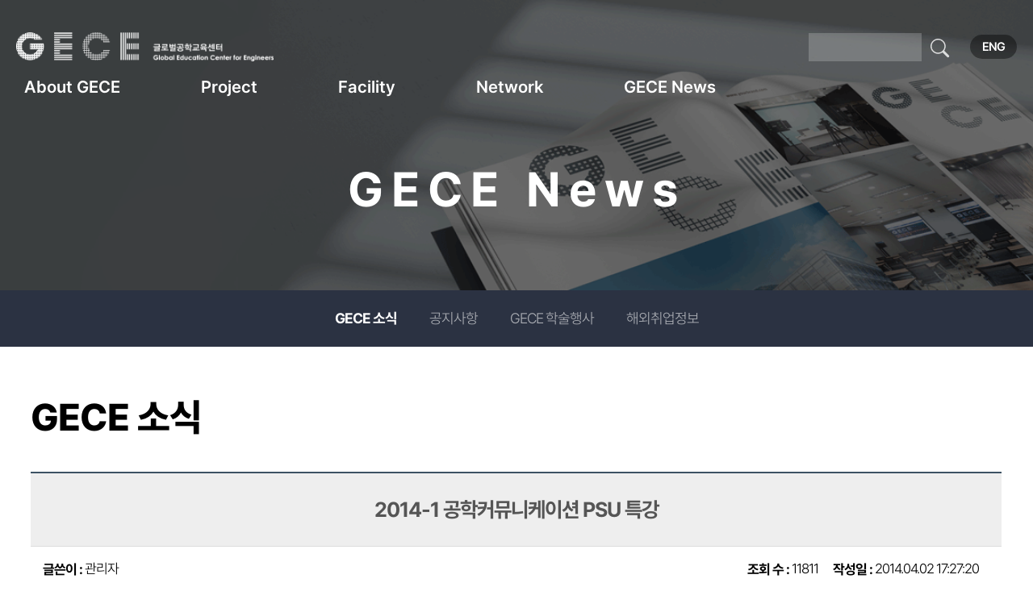

--- FILE ---
content_type: text/html; charset=UTF-8
request_url: http://gece.snu.ac.kr/gecexe/index.php?mid=gece_news&page=5&sort_index=regdate&order_type=desc&document_srl=1980
body_size: 8358
content:
<html lang="ko" class="ko">
<html lang="ko">
<head>
<!-- META  -->
	<meta charset="UTF-8"/>		<meta name="viewport" content="width=device-width, initial-scale=1.0, maximum-scale=1.0, minimum-scale=1.0, user-scalable=no, target-densitydpi=medium-dpi"/>
	<meta http-equiv="X-UA-Compatible" content="IE=edge" />
	<meta name="Generator" content="XpressEngine" />
<!-- TITLE -->
	<title>GECE 소식 - 2014-1 공학커뮤니케이션 PSU 특강</title>
<!-- CSS -->
	<link rel="stylesheet" href="/gecexe/common/js/plugins/ui/jquery-ui.css?20230706202342" media="all" />
	<link rel="stylesheet" href="/gecexe/common/css/xe.min.css?20241108111011" media="all" />
	<link rel="stylesheet" href="/gecexe/layouts/gece_homepage/css/main.css?20230706201228" media="all" />
	<link rel="stylesheet" href="/gecexe/layouts/gece_homepage/css/default.css?20241111180822" media="all" />
	<link rel="stylesheet" href="/gecexe/layouts/gece_homepage/css/new_layout.css?20251231160546" media="all" />
	<link rel="stylesheet" href="/gecexe/layouts/gece_homepage/css/sub.css?20230706201228" media="all" />
	<link rel="stylesheet" href="/gecexe/layouts/gece_homepage/css/menu.css?20230706201228" media="all" />
	<link rel="stylesheet" href="/gecexe/layouts/gece_homepage/css/aos.css?20230706201227" media="all" />
	<link rel="stylesheet" href="/gecexe/modules/board/skins/xe_official_gece/css/board.css?20230706205343" media="all" />
	<link rel="stylesheet" href="/gecexe/modules/board/skins/xe_official_gece/css/gece.css?20230706205343" media="all" />
	<link rel="stylesheet" href="/gecexe/modules/editor/styles/default/style.css?20230706202451" media="all" />
	<link rel="stylesheet" href="/gecexe/files/faceOff/894/046/layout.css?20230706202356" media="all" />
<!-- JS -->
	<script src="/gecexe/common/js/jquery.min.js?20230706095527"></script>
	<script src="/gecexe/common/js/x.min.js?20230706095527"></script>
	<script src="/gecexe/common/js/xe.js?20241111180802"></script>
	<script src="/gecexe/modules/board/tpl/js/board.js?20230706202444"></script>
	<script src="/gecexe/layouts/gece_homepage/js/script.js?20230706201251"></script>
	<script src="/gecexe/layouts/gece_homepage/js/aos.js?20230706201251"></script>
	<script src="/gecexe/layouts/gece_homepage/js/menu.js?20230706201251"></script>
	<script src="/gecexe/layouts/gece_homepage/js/jquery.word-break-keep-all.js?20230706201251"></script>
	<script src="/gecexe/layouts/gece_homepage/js/link.js?20231006200010"></script>
	<!--[if lt IE 9]><script src="/gecexe/common/js/html5.js"></script><![endif]--><!-- RSS -->
		<!-- ICON -->
	<link rel="shortcut icon" href="files/attach/xeicon/favicon.ico" />	<link rel="apple-touch-icon" href="./modules/admin/tpl/img/mobiconSample.png" />

<style type="text/css"> .xe_content { font-size:12px; }</style>
<style>
/*
.bdAttachFiles {position:relative;padding:20px 0 10px 0; border-top:1px solid #ddd;border-bottom:1px solid #ddd;text-align:left}
.bdAttachFiles .fileTit { position:absolute; border:1px solid red; display:block; display:inline-block;box-sizing:border-box; left:31px;top:25px;padding:0 27px 0 0;font-size:0.944em;line-height:1.2;font-weight:500;color:#373737; }
.bdAttachFiles .fileTit:after {content:"";display:block;position:absolute;width:1px;height:14px;right:0;top:50%;margin:-7px 0 0;background:#ccc}
.bdAttachFiles .fileList { font-size:0; border:1px solid red; display:block; }
.bdAttachFiles .fileList li { box-sizing:border-box; display:inline-block; vertical-align:top; width:50%; padding:0 10px 0 0; margin:0 0 10px; }
.bdAttachFiles .fileList li a { position:relative;display:block;box-sizing:border-box;padding:0 0 0 41px}
.bdAttachFiles .fileList li a:before { content:''; display:inline-block; vertical-align:middle; width:0; min-height:27px; }
.bdAttachFiles .fileList li a img { position:absolute; left:0; top:2px; }
.bdAttachFiles .fileList li a span { display:inline-block; vertical-align:middle; width:100%; font-size:17px; line-height:1.4; overflow:hidden; text-overflow:ellipsis; white-space:nowrap; }
@media all and (max-width:1024px) {
	.bdViewCont #boardParContents {padding:20px;margin:0}
	.bdViewCont #boardContents {padding:20px}
	.bdViewCont .bdAttachFiles {padding:20px 0 10px 130px}
	.bdViewCont .bdAttachFiles .fileTit {left:25px;top:25px;padding:0 25px 0 0}
	.bdViewCont .bdAttachFiles .fileList li a {padding:0 0 0 35px}
	.bdViewCont .bdAttachFiles .fileList li a span {font-size:16px}
}
@media all and (max-width:699px) {
	.bdViewCont #boardParContents {padding:15px 0}
	.bdViewCont #boardContents {padding:15px 0}
	.bdViewCont .bdAttachFiles {padding:15px 15px 5px}
	.bdViewCont .bdAttachFiles .fileTit {position:relative;left:auto;top:auto;margin:0 0 15px;padding:0 20px 0 0}
	.bdViewCont .bdAttachFiles .fileList li a span {font-size:15px}
}
@media all and (max-width:640px) {
	.bdViewCont .bdAttachFiles {padding:10px}
	.bdViewCont .bdAttachFiles .fileTit {margin:0 0 10px}
	.bdViewCont .bdAttachFiles .fileList li {width:100%;padding:0;margin:0 0 10px}
	.bdViewCont .bdAttachFiles .fileList li:last-child {margin-bottom:0}
	.bdViewCont .bdAttachFiles .fileList li a {padding:0 0 0 25px}
	.bdViewCont .bdAttachFiles .fileList li a:before {min-height:22px}
	.bdViewCont .bdAttachFiles .fileList li a img {width:20px}
	.bdViewCont .bdAttachFiles .fileList li a span {font-size:14px}
	.bdViewCont .lostViewDetail > li .stit {width:110px;display:flex;align-items:center;justify-content:center;background:#f8f8f8;font-weight:500;color:#222222;font-style:normal;padding:17px 15px;height:100%;box-sizing:border-box;}
	.bdViewCont .lostViewDetail > li .stxt {width: calc(100% - 110px);display:inline-block;padding:14px 20px;box-sizing:border-box;}
}
*/
</style></head>
<body>
<script>
//<![CDATA[
var current_url = "http://gece.snu.ac.kr/gecexe/?mid=gece_news&page=5&sort_index=regdate&order_type=desc&document_srl=1980";
var request_uri = "http://gece.snu.ac.kr/gecexe/";
var current_mid = "gece_news";
var waiting_message = "서버에 요청 중입니다. 잠시만 기다려주세요.";
var ssl_actions = new Array();
var default_url = "http://gece.snu.ac.kr/gecexe/";
//]]>
</script>
		<!--#Meta:layouts/gece_homepage/js/jquery.word-break-keep-all.js-->        
<div id="wrapper"> 
<!--## main page ## -->
 
<!--## sub page ## --> 
 
<!-- sub_container -->
<div id="sub_container_bg">
  <div id="sub_container"> 
  
    <!-- snb -->
	    <div id="snb_layout" >  
          
		  <div class="titarea"> 
			 <!--   -->
			  
			 <h2 class="bg1 " ><p>About GECE</p></h2>        
			 						 
		  </div><div class="titarea"> 
			 <!--   -->
			  
			 <h2 class="bg2 " ><p>Project</p></h2>        
			 						 
		  </div><div class="titarea"> 
			 <!--   -->
			  
			 <h2 class="bg3 " ><p>Facility</p></h2>        
			 						 
		  </div><div class="titarea"> 
			 <!--   -->
			  
			 <h2 class="bg4 " ><p>Network</p></h2>        
			 						 
		  </div><div class="titarea"> 
			 <!--   -->
			  
			 <h2 class="bg5 select" ><p>GECE News</p></h2> 
			 						 
		  </div>  
 	
          <div class="snblist">
			<ul >
			  <li> 
				 
				<a href="/gecexe/index.php?mid=gece_news" class="active" id="211" >GECE 소식</a> 
								
				  
			  </li><li> 
				 
				<a href="/gecexe/index.php?mid=gece_notice" class="not_active" id="210" >공지사항</a> 
								
				  
			  </li><li> 
				 
				<a href="/gecexe/index.php?mid=gece_event" class="not_active" id="212" >GECE 학술행사</a> 
								
				  
			  </li><li> 
				 
				<a href="/gecexe/index.php?mid=gece_jobs" class="not_active" id="209" >해외취업정보</a> 
								
				  
			  </li>  
			</ul>  
          </div> 
    </div> 
	    <!-- //snb --> 
    
    <!-- sub_contents start -->
    <div id="sub_content" class="width_area"> 
      
      <!-- sub_title start -->
      <div class="sub_title">
        <div>                     
		  <span class="title" >GECE 소식 </span>
        </div> 
      </div> 
	  <!-- sub_title end --> 
   <!-- subtabmenu_inner start -->
               
	<div class="subtabmenu_inner">
			<!-- snb -->
					<ul>
			  <li   class="active" > 
							  </li><li   class="not_active" > 
							  </li><li   class="not_active" > 
							  </li><li   class="not_active" > 
							  </li>			</ul>		
		<!-- //snb --> 
	</div>
   <!-- subtabmenu_inner end  -->
      
            
<!-- tabinner2 -->
<div class="tabinner2"  >
  <!-- snb -->
        <ul>
          <li   class="active" > 
                      </li><li   class="not_active" > 
                      </li><li   class="not_active" > 
                      </li><li   class="not_active" > 
                      </li>        </ul></div>
    <!-- //snb --> 
</div>
		<!-- data-aos="fade-up" -->
      <div class="inner"  data-aos-duration="1000" class="aos-init aos-animate">	            <div class="board">
    <div class="boardHeader">
				    </div>
    <div class="viewDocument">
    <div class="boardRead">
	    <table border="1" cellspacing="0" summary="Extra Form" class="extraVarsList">
    <tr>
    	<th colspan=2 class="title"><span style="font-weight:bold;;color:#555555">2014-1 공학커뮤니케이션 PSU 특강</span></th>
    </tr>
     <tr>
    	<td colspan=2 class="titleArea">
    	
    		<span class="auth"><span class="bold">글쓴이 : </span>관리자</span>
			<span class="sum">
				<span class="read"><span class="bold">조회 수 : </span>11811</span>
				<span class="date"><span class="bold">작성일 : </span>2014.04.02 17:27:20</span>
			</span>
		
		</td>
    </tr>
    	 
		 	 	  		       		       	 	     <tr>
        <td colspan=2 class="content">
		<div class="boardReadBody">
			<!--BeforeDocument(1980,230)--><div class="document_1980_230 xe_content"><p align="center" class="1" style="background: rgb(255, 255, 255); text-align: left; line-height: 160%; -ms-word-break: keep-all; mso-pagination: none; mso-padding-alt: 0pt 0pt 0pt 0pt;"><span style="background: rgb(255, 255, 255); mso-fareast-font-family: 맑은 고딕;"><img src="http://gece.snu.ac.kr/gecexe/files/attach/images/210/980/001/79dedfab5eeeb38861e91846f9bb14fe.JPG" alt="[특강]공학커뮤니케이션커alley140402.JPG" width="600" height="359" style="width: 600px; height: 359px; vertical-align: middle;" />&nbsp;&nbsp;</span></p>

<p align="center" class="1" style="background: rgb(255, 255, 255); text-align: left; line-height: 160%; -ms-word-break: keep-all; mso-pagination: none; mso-padding-alt: 0pt 0pt 0pt 0pt;"><span style="background: rgb(255, 255, 255); mso-fareast-font-family: 맑은 고딕;"><img src="http://gece.snu.ac.kr/gecexe/files/attach/images/210/980/001/f281cdcd6d91fc26202bae7278bd9f32.JPG" alt="[특강]공학커뮤니케이션커alley140402-2.JPG" width="600" height="359" style="width: 600px; height: 359px; vertical-align: middle;" /><a id="xpress_bookmark_start_1396427187363"></a></span></p>

<p class="1" style="background: rgb(255, 255, 255); text-align: left; line-height: 160%; -ms-word-break: keep-all; mso-pagination: none; mso-padding-alt: 0pt 0pt 0pt 0pt;">
</p>
<p class="1" style="background: rgb(255, 255, 255); text-align: left; line-height: 160%; -ms-word-break: keep-all; mso-pagination: none; mso-padding-alt: 0pt 0pt 0pt 0pt;"><span style="background: rgb(255, 255, 255); mso-fareast-font-family: 맑은 고딕;">&nbsp;</span></p>

<p class="1" style="background: rgb(255, 255, 255); text-align: left; line-height: 1.8; -ms-word-break: keep-all; mso-pagination: none; mso-padding-alt: 0pt 0pt 0pt 0pt;"><span style="background: rgb(255, 255, 255); font-family: verdana; font-size: 13px; mso-fareast-font-family: 맑은 고딕;">글로벌공학교육프로그램 중 공학커뮤니케이션 수업의 특강으로</span><span lang="EN-US" style="background: rgb(255, 255, 255); letter-spacing: 0pt; font-family: verdana; mso-font-width: 100%; mso-text-raise: 0pt;"><span style="font-size: 13px;">, </span><strong><span style="font-size: 13px;">PSU(College of Engineering Penn State) Michael Alley</span></strong><span style="font-size: 13px;"> </span></span><span style="background: rgb(255, 255, 255); font-family: verdana; font-size: 13px; mso-fareast-font-family: 맑은 고딕;">교수의 화상강의가 진행됨</span><span lang="EN-US" style="background: rgb(255, 255, 255); letter-spacing: 0pt; font-family: verdana; font-size: 13px; mso-font-width: 100%; mso-text-raise: 0pt;">.</span></p>

<p class="1" style="background: rgb(255, 255, 255); text-align: left; line-height: 1.8; -ms-word-break: keep-all; mso-pagination: none; mso-padding-alt: 0pt 0pt 0pt 0pt;"><span lang="EN-US" style="background: rgb(255, 255, 255); letter-spacing: 0pt; font-family: 맑은 고딕; mso-font-width: 100%; mso-text-raise: 0pt;"></span><span style="font-family: verdana;">&nbsp;</span></p>

<p class="1" style="background: rgb(255, 255, 255); text-align: left; line-height: 160%; -ms-word-break: keep-all; mso-pagination: none; mso-padding-alt: 0pt 0pt 0pt 0pt;"><!--?xml:namespace prefix = o ns = "urn:schemas-microsoft-com:office:office" /--><o:p></o:p></p>

<p class="1" style="background: rgb(255, 255, 255); text-align: left; line-height: 1.8; -ms-word-break: keep-all; mso-pagination: none; mso-padding-alt: 0pt 0pt 0pt 0pt;"><span lang="EN-US" style="background: rgb(255, 255, 255); letter-spacing: 0pt; font-family: 맑은 고딕; mso-font-width: 100%; mso-text-raise: 0pt;"><strong><span style="font-family: verdana;">1. </span></strong></span><span style="background: rgb(255, 255, 255); mso-fareast-font-family: 맑은 고딕;"><strong><span style="font-family: verdana;">일 시</span></strong><span style="font-family: verdana;"> </span></span><span lang="EN-US" style="background: rgb(255, 255, 255); letter-spacing: 0pt; font-family: verdana; mso-font-width: 100%; mso-text-raise: 0pt;">: 2014. 04. 02(</span><span style="background: rgb(255, 255, 255); font-family: verdana; mso-fareast-font-family: 맑은 고딕;">수</span><span lang="EN-US" style="background: rgb(255, 255, 255); letter-spacing: 0pt; font-family: verdana; mso-font-width: 100%; mso-text-raise: 0pt;">) 09:00-10:30</span></p>

<p class="1" style="background: rgb(255, 255, 255); line-height: 1.8; mso-pagination: none; mso-padding-alt: 0pt 0pt 0pt 0pt;"><span lang="EN-US" style="background: rgb(255, 255, 255); letter-spacing: 0pt; font-family: 맑은 고딕; mso-font-width: 100%; mso-text-raise: 0pt;"><strong><span style="font-family: verdana;">2. </span></strong></span><span style="background: rgb(255, 255, 255); mso-fareast-font-family: 맑은 고딕;"><strong><span style="font-family: verdana;">강의주제</span></strong><span style="font-family: verdana;"> </span></span><span lang="EN-US" style="background: rgb(255, 255, 255); letter-spacing: 0pt; font-family: arial; mso-font-width: 100%; mso-text-raise: 0pt;"><span style="font-family: verdana;">: </span><em><u><span style="font-family: verdana;">Achieving Exellence in Engineering Presentations</span></u></em></span></p>

<p class="1" style="background: rgb(255, 255, 255); line-height: 1.8; mso-pagination: none; mso-padding-alt: 0pt 0pt 0pt 0pt;"><span lang="EN-US" style="background: rgb(255, 255, 255); letter-spacing: 0pt; font-family: 맑은 고딕; mso-font-width: 100%; mso-text-raise: 0pt;"><strong><span style="font-family: verdana;">3. </span></strong></span><span style="background: rgb(255, 255, 255); mso-fareast-font-family: 맑은 고딕;"><strong><span style="font-family: verdana;">참여대학</span></strong><span style="font-family: verdana;"> </span></span><span lang="EN-US" style="background: rgb(255, 255, 255); letter-spacing: 0pt; font-family: verdana; mso-font-width: 100%; mso-text-raise: 0pt;">: PSU(College of Engineering Penn State), </span><span style="background: rgb(255, 255, 255); font-family: verdana; mso-fareast-font-family: 맑은 고딕;">전남대학교</span><span lang="EN-US" style="background: rgb(255, 255, 255); letter-spacing: 0pt; font-family: verdana; mso-font-width: 100%; mso-text-raise: 0pt;">, </span><span style="background: rgb(255, 255, 255); font-family: verdana; mso-fareast-font-family: 맑은 고딕;">서울대학교</span></p>
<a id="xpress_bookmark_end_1396426139140"></a><a id="xpress_bookmark_start_1396426139140"></a><a id="xpress_bookmark_end_1396426147466"></a><a id="xpress_bookmark_start_1396426147466"></a><a id="xpress_bookmark_end_1396426158153"></a><a id="xpress_bookmark_start_1396426158153"></a><a id="xpress_bookmark_end_1396426159148"></a><a id="xpress_bookmark_start_1396426159148"></a><a id="xpress_bookmark_end_1396426159711"></a><a id="xpress_bookmark_start_1396426159711"></a><a id="xpress_bookmark_end_1396426519918"></a><a id="xpress_bookmark_start_1396426519918"></a><a id="xpress_bookmark_end_1396426524848"></a><a id="xpress_bookmark_start_1396426524848"></a><a id="xpress_bookmark_end_1396426836602"></a><a id="xpress_bookmark_start_1396426836602"></a><a id="xpress_bookmark_end_1396426861072"></a><a id="xpress_bookmark_start_1396426861072"></a><a id="xpress_bookmark_end_1396426862191"></a><a id="xpress_bookmark_start_1396426862191"></a><a id="xpress_bookmark_end_1396426878970"></a><a id="xpress_bookmark_start_1396426878970"></a><a id="xpress_bookmark_end_1396426879872"></a><a id="xpress_bookmark_start_1396426879872"></a><a id="xpress_bookmark_end_1396426880930"></a><a id="xpress_bookmark_start_1396426880930"></a><a id="xpress_bookmark_end_1396426881236"></a><a id="xpress_bookmark_start_1396426881236"></a><a id="xpress_bookmark_end_1396426918346"></a><a id="xpress_bookmark_start_1396426918346"></a><a id="xpress_bookmark_end_1396426919315"></a><a id="xpress_bookmark_start_1396426919315"></a><a id="xpress_bookmark_end_1396427187363"></a><p></p></div><!--AfterDocument(1980,230)-->		</div>
		</td>
    </tr>
   	</table>
		<div class="boardReadFooter">
	
        	</div>
    <div class="btnArea">
        		        <span class="etc">
			<span class="btn"><a href="/gecexe/index.php?mid=gece_news&amp;page=5&amp;sort_index=regdate&amp;order_type=desc">목록</a></span>
		</span>
            </div>
</div>

<!--
<div class="bdAttachFiles">
	<span class="fileTit">첨부파일</span>
	<ul class="fileList">
		<li>
			<a href="#" title="새창내려받기">
				<span>
					붙임. test.jpg
						(243KB)
				</span>
			</a>
		</li>
	</ul>
</div>
!-->
</div>
   <form action="./" method="get" class="boardListForm"><input type="hidden" name="error_return_url" value="/gecexe/index.php?mid=gece_news&amp;page=5&amp;sort_index=regdate&amp;order_type=desc&amp;document_srl=1980" /><input type="hidden" name="act" value="" /><input type="hidden" name="mid" value="gece_news" /><input type="hidden" name="vid" value="" />
    <fieldset>
        <legend>List of Articles</legend>
        
        
        <table cellspacing="0" border="1" summary="List of Articles" class="boardList" style="display:none;">
			<thead>
				<tr>
					
											
							
						
												
																	
							
						
													<th scope="col" class="title">
                                
								제목							</th>
												
																	
							
						
													<th scope="col"><a href="/gecexe/index.php?mid=gece_news&amp;page=5&amp;sort_index=regdate&amp;order_type=asc&amp;document_srl=1980">날짜<img src="/gecexe/modules/board/skins/xe_official_gece/img/common/buttonDescending.gif" alt="sort" width="5" height="3" class="sort" /></a></th>
												
																				</tr>
			</thead>
	
			<tbody>
	
							
					
						</tbody>
        </table>
		                                                 		<ul class="boardList thumbList">
									<li style="width:160px;height:225px;">
			
                                                    
                                                                                                    <div class="thumb">
                                                                    <a href="/gecexe/index.php?mid=gece_news&amp;page=5&amp;sort_index=regdate&amp;order_type=desc&amp;document_srl=33533"><img src="http://gece.snu.ac.kr/gecexe/files/cache/thumbnails/533/033/160x90.crop.jpg" alt=""/></a>
                                                            </div>
                                                                                
                                                                                                    <div class="title">
                                                                <a href="/gecexe/index.php?mid=gece_news&amp;page=5&amp;sort_index=regdate&amp;order_type=desc&amp;document_srl=33533"><span style="font-weight:bold;;color:#555555">2015-1 공학기술과 사회_한국산업기술진흥원 정재훈 원장 특강</span></a>
									
                                                                                            </div>
                                                                                
                                                                        <ul class="meta">                                                            <li class="date">2015-03-20</li>
                                                                                                        </ul>            <p class="thumnail_bottom">NEWS</p>
			</li>
												<li style="width:160px;height:225px;">
			
                                                    
                                                                                                    <div class="thumb">
                                                                    <a href="/gecexe/index.php?mid=gece_news&amp;page=5&amp;sort_index=regdate&amp;order_type=desc&amp;document_srl=33412"><img src="http://gece.snu.ac.kr/gecexe/files/cache/thumbnails/412/033/160x90.crop.jpg" alt=""/></a>
                                                            </div>
                                                                                
                                                                                                    <div class="title">
                                                                <a href="/gecexe/index.php?mid=gece_news&amp;page=5&amp;sort_index=regdate&amp;order_type=desc&amp;document_srl=33412"><span style="font-weight:bold;;color:#555555">2015-1 공학기술과 사회_미래창조과학부 이석준 제1차관 특강</span></a>
									
                                                                                            </div>
                                                                                
                                                                        <ul class="meta">                                                            <li class="date">2015-03-13</li>
                                                                                                        </ul>            <p class="thumnail_bottom">NEWS</p>
			</li>
												<li style="width:160px;height:225px;">
			
                                                    
                                                                                                    <div class="thumb">
                                                                    <a href="/gecexe/index.php?mid=gece_news&amp;page=5&amp;sort_index=regdate&amp;order_type=desc&amp;document_srl=33340"><img src="http://gece.snu.ac.kr/gecexe/files/cache/thumbnails/340/033/160x90.crop.jpg" alt=""/></a>
                                                            </div>
                                                                                
                                                                                                    <div class="title">
                                                                <a href="/gecexe/index.php?mid=gece_news&amp;page=5&amp;sort_index=regdate&amp;order_type=desc&amp;document_srl=33340"><span style="font-weight:bold;;color:#555555">2015 과학/공학 논문 쓰기 워크샵</span></a>
									
                                                                                            </div>
                                                                                
                                                                        <ul class="meta">                                                            <li class="date">2015-02-12</li>
                                                                                                        </ul>            <p class="thumnail_bottom">NEWS</p>
			</li>
												<li style="width:160px;height:225px;">
			
                                                    
                                                                                                    <div class="thumb">
                                                                    <a href="/gecexe/index.php?mid=gece_news&amp;page=5&amp;sort_index=regdate&amp;order_type=desc&amp;document_srl=33236"><img src="http://gece.snu.ac.kr/gecexe/files/cache/thumbnails/236/033/160x90.crop.jpg" alt=""/></a>
                                                            </div>
                                                                                
                                                                                                    <div class="title">
                                                                <a href="/gecexe/index.php?mid=gece_news&amp;page=5&amp;sort_index=regdate&amp;order_type=desc&amp;document_srl=33236"><span style="font-weight:bold;;color:#555555">2014-2 공학커뮤니케이션 종강 &amp; 최우수상 시상</span></a>
									
                                                                                            </div>
                                                                                
                                                                        <ul class="meta">                                                            <li class="date">2015-01-20</li>
                                                                                                        </ul>            <p class="thumnail_bottom">NEWS</p>
			</li>
												<li style="width:160px;height:225px;">
			
                                                    
                                                                                                    <div class="thumb">
                                                                    <a href="/gecexe/index.php?mid=gece_news&amp;page=5&amp;sort_index=regdate&amp;order_type=desc&amp;document_srl=3737"><img src="http://gece.snu.ac.kr/gecexe/files/cache/thumbnails/737/003/160x90.crop.jpg" alt=""/></a>
                                                            </div>
                                                                                
                                                                                                    <div class="title">
                                                                <a href="/gecexe/index.php?mid=gece_news&amp;page=5&amp;sort_index=regdate&amp;order_type=desc&amp;document_srl=3737"><span style="font-weight:bold;;color:#555555">2014-1 공학커뮤니케이션_김성희교수 특강</span></a>
									
                                                                                            </div>
                                                                                
                                                                        <ul class="meta">                                                            <li class="date">2014-05-28</li>
                                                                                                        </ul>            <p class="thumnail_bottom">NEWS</p>
			</li>
												<li style="width:160px;height:225px;">
			
                                                    
                                                                                                    <div class="thumb">
                                                                    <a href="/gecexe/index.php?mid=gece_news&amp;page=5&amp;sort_index=regdate&amp;order_type=desc&amp;document_srl=2066"><img src="http://gece.snu.ac.kr/gecexe/files/cache/thumbnails/066/002/160x90.crop.jpg" alt=""/></a>
                                                            </div>
                                                                                
                                                                                                    <div class="title">
                                                                <a href="/gecexe/index.php?mid=gece_news&amp;page=5&amp;sort_index=regdate&amp;order_type=desc&amp;document_srl=2066"><span style="font-weight:bold;;color:#555555">2014-1 디지털아트공학_김수정교수 특강</span></a>
									
                                                                                            </div>
                                                                                
                                                                        <ul class="meta">                                                            <li class="date">2014-05-21</li>
                                                                                                        </ul>            <p class="thumnail_bottom">NEWS</p>
			</li>
												<li style="width:160px;height:225px;">
			
                                                    
                                                                                                    <div class="thumb">
                                                                    <a href="/gecexe/index.php?mid=gece_news&amp;page=5&amp;sort_index=regdate&amp;order_type=desc&amp;document_srl=2049"><img src="http://gece.snu.ac.kr/gecexe/files/cache/thumbnails/049/002/160x90.crop.jpg" alt=""/></a>
                                                            </div>
                                                                                
                                                                                                    <div class="title">
                                                                <a href="/gecexe/index.php?mid=gece_news&amp;page=5&amp;sort_index=regdate&amp;order_type=desc&amp;document_srl=2049"><span style="font-weight:bold;;color:#555555">2014-1 디지털아트공학_이돈응교수 특강</span></a>
									
                                                                                            </div>
                                                                                
                                                                        <ul class="meta">                                                            <li class="date">2014-05-14</li>
                                                                                                        </ul>            <p class="thumnail_bottom">NEWS</p>
			</li>
												<li style="width:160px;height:225px;">
			
                                                    
                                                                                                    <div class="thumb">
                                                                    <a href="/gecexe/index.php?mid=gece_news&amp;page=5&amp;sort_index=regdate&amp;order_type=desc&amp;document_srl=2042"><img src="http://gece.snu.ac.kr/gecexe/files/cache/thumbnails/042/002/160x90.crop.jpg" alt=""/></a>
                                                            </div>
                                                                                
                                                                                                    <div class="title">
                                                                <a href="/gecexe/index.php?mid=gece_news&amp;page=5&amp;sort_index=regdate&amp;order_type=desc&amp;document_srl=2042"><span style="font-weight:bold;">2014-1 현대로템기술연구소 방문</span></a>
									
                                                                                            </div>
                                                                                
                                                                        <ul class="meta">                                                            <li class="date">2014-05-13</li>
                                                                                                        </ul>            <p class="thumnail_bottom">NEWS</p>
			</li>
												<li style="width:160px;height:225px;">
			
                                                    
                                                                                                    <div class="thumb">
                                                                    <a href="/gecexe/index.php?mid=gece_news&amp;page=5&amp;sort_index=regdate&amp;order_type=desc&amp;document_srl=2007"><img src="http://gece.snu.ac.kr/gecexe/files/cache/thumbnails/007/002/160x90.crop.jpg" alt=""/></a>
                                                            </div>
                                                                                
                                                                                                    <div class="title">
                                                                <a href="/gecexe/index.php?mid=gece_news&amp;page=5&amp;sort_index=regdate&amp;order_type=desc&amp;document_srl=2007"><span style="font-weight:bold;;color:#555555">서울대 평생교육원 글로벌공학교육센터와 온라인 강의 협약 체결</span></a>
								<img src="http://gece.snu.ac.kr/gecexe/modules/document/tpl/icons/file.gif" alt="file" title="file" style="margin-right:2px;" />	
                                                                                            </div>
                                                                                
                                                                        <ul class="meta">                                                            <li class="date">2014-04-04</li>
                                                                                                        </ul>            <p class="thumnail_bottom">NEWS</p>
			</li>
												<li style="width:160px;height:225px;">
			
                                                    
                                                                                                    <div class="thumb">
                                                                    <a href="/gecexe/index.php?mid=gece_news&amp;page=5&amp;sort_index=regdate&amp;order_type=desc&amp;document_srl=2001"><img src="http://gece.snu.ac.kr/gecexe/files/cache/thumbnails/001/002/160x90.crop.jpg" alt=""/></a>
                                                            </div>
                                                                                
                                                                                                    <div class="title">
                                                                <a href="/gecexe/index.php?mid=gece_news&amp;page=5&amp;sort_index=regdate&amp;order_type=desc&amp;document_srl=2001"><span style="font-weight:bold;;color:#555555">2014-1 글로벌공학윤리 PSU 특강</span></a>
									
                                                                                            </div>
                                                                                
                                                                        <ul class="meta">                                                            <li class="date">2014-04-03</li>
                                                                                                        </ul>            <p class="thumnail_bottom">NEWS</p>
			</li>
												<li style="width:160px;height:225px;">
			
                                                    
                                                                                                    <div class="thumb">
                                                                    <a href="/gecexe/index.php?mid=gece_news&amp;page=5&amp;sort_index=regdate&amp;order_type=desc&amp;document_srl=1980"><img src="http://gece.snu.ac.kr/gecexe/files/cache/thumbnails/980/001/160x90.crop.jpg" alt=""/></a>
                                                            </div>
                                                                                
                                                                                                    <div class="title">
                                                                <a href="/gecexe/index.php?mid=gece_news&amp;page=5&amp;sort_index=regdate&amp;order_type=desc&amp;document_srl=1980"><span style="font-weight:bold;;color:#555555">2014-1 공학커뮤니케이션 PSU 특강</span></a>
									
                                                                                            </div>
                                                                                
                                                                        <ul class="meta">                                                            <li class="date">2014-04-02</li>
                                                                                                        </ul>            <p class="thumnail_bottom">NEWS</p>
			</li>
												<li style="width:160px;height:225px;">
			
                                                    
                                                                                                    <div class="thumb">
                                                                    <a href="/gecexe/index.php?mid=gece_news&amp;page=5&amp;sort_index=regdate&amp;order_type=desc&amp;document_srl=1010"><img src="http://gece.snu.ac.kr/gecexe/files/cache/thumbnails/010/001/160x90.crop.jpg" alt=""/></a>
                                                            </div>
                                                                                
                                                                                                    <div class="title">
                                                                <a href="/gecexe/index.php?mid=gece_news&amp;page=5&amp;sort_index=regdate&amp;order_type=desc&amp;document_srl=1010"><span style="font-weight:bold;">2013 현대로템기술연구소 방문</span></a>
									
                                                                                            </div>
                                                                                
                                                                        <ul class="meta">                                                            <li class="date">2013-11-18</li>
                                                                                                        </ul>            <p class="thumnail_bottom">NEWS</p>
			</li>
												<li style="width:160px;height:225px;">
			
                                                    
                                                                                                    <div class="thumb">
                                                                    <a href="/gecexe/index.php?mid=gece_news&amp;page=5&amp;sort_index=regdate&amp;order_type=desc&amp;document_srl=939"><img src="http://gece.snu.ac.kr/gecexe/files/cache/thumbnails/939/160x90.crop.jpg" alt=""/></a>
                                                            </div>
                                                                                
                                                                                                    <div class="title">
                                                                <a href="/gecexe/index.php?mid=gece_news&amp;page=5&amp;sort_index=regdate&amp;order_type=desc&amp;document_srl=939"><span style="font-weight:bold;">2013 글로벌공학교육과정 표준안 공청회</span></a>
								<img src="http://gece.snu.ac.kr/gecexe/modules/document/tpl/icons/file.gif" alt="file" title="file" style="margin-right:2px;" />	
                                                                                            </div>
                                                                                
                                                                        <ul class="meta">                                                            <li class="date">2013-08-29</li>
                                                                                                        </ul>            <p class="thumnail_bottom">NEWS</p>
			</li>
												<li style="width:160px;height:225px;">
			
                                                    
                                                                                                    <div class="thumb">
                                                                    <a href="/gecexe/index.php?mid=gece_news&amp;page=5&amp;sort_index=regdate&amp;order_type=desc&amp;document_srl=274"><img src="http://gece.snu.ac.kr/gecexe/files/cache/thumbnails/274/160x90.crop.jpg" alt=""/></a>
                                                            </div>
                                                                                
                                                                                                    <div class="title">
                                                                <a href="/gecexe/index.php?mid=gece_news&amp;page=5&amp;sort_index=regdate&amp;order_type=desc&amp;document_srl=274">[Korea times] Synthesizing various worlds into one</a>
									
                                                                                            </div>
                                                                                
                                                                        <ul class="meta">                                                            <li class="date">2013-02-27</li>
                                                                                                        </ul>            <p class="thumnail_bottom">NEWS</p>
			</li>
								</ul>
		
                
    </fieldset>
</form>
<div class="boardNavigation">
    <div class="btnArea">
    		<span class="etc">
					</span>
    </div>
    <div class="pagination">
        <a href="/gecexe/index.php?mid=gece_news&amp;sort_index=regdate&amp;order_type=desc" class="prevEnd"><img src="/gecexe/modules/board/skins/xe_official_gece/img/common/arrow_prev.gif"></a> 
                                    <a href="/gecexe/index.php?mid=gece_news&amp;page=1&amp;sort_index=regdate&amp;order_type=desc">1</a>
                                                <a href="/gecexe/index.php?mid=gece_news&amp;page=2&amp;sort_index=regdate&amp;order_type=desc">2</a>
                                                <a href="/gecexe/index.php?mid=gece_news&amp;page=3&amp;sort_index=regdate&amp;order_type=desc">3</a>
                                                <a href="/gecexe/index.php?mid=gece_news&amp;page=4&amp;sort_index=regdate&amp;order_type=desc">4</a>
                                                <strong>5</strong> 
                            <a href="/gecexe/index.php?mid=gece_news&amp;page=5&amp;sort_index=regdate&amp;order_type=desc" class="nextEnd"><img src="/gecexe/modules/board/skins/xe_official_gece/img/common/arrow_next.gif"></a>
    </div>
</div>
<form action="http://gece.snu.ac.kr/gecexe/" method="post" onsubmit="return procFilter(this, search)" id="fo_search" class="boardSearchForm" ><input type="hidden" name="act" value="" />
    <fieldset class="list_search">
        <legend>Board Search</legend>
        <input type="hidden" name="vid" value="" />
        <input type="hidden" name="mid" value="gece_news" />
        <input type="hidden" name="category" value="" />
        <input type="text" name="search_keyword" value="" class="iText" title="검색" />
        <select name="search_target">
                        <option value="title" >제목</option>
                        <option value="content" >내용</option>
                        <option value="title_content" >제목+내용</option>
                        <option value="nick_name" >닉네임</option>
                    </select>
                <span class="btn"><button type="submit">검색</button></span>
		
    </fieldset>
</form>
</div>
</div>
    </div>
    <!-- //sub_contents -->
    
  </div>
  <div id="sub_container_bg_bottom"></div>
  
<!-- //sub_container -->
</div>
<!-- new_footer -->
<div class="new_footer">
	<!-- top_area -->
	<div class="top_area">
		<div class="width_area">
				<ul>
					<li><a href="/gecexe/index.php?mid=AboutGECE_06Location">오시는 길</a></li>
					<li><a href="/gecexe/index.php?mid=gece_news">공지사항</a></li>
					<li>
					   
					   
					</li>
				</ul>
				<select onchange="location.href=this.value;" style="display:none">
									<option value="?l=ko">KOR</option>
					<option value="?l=en">ENG</option>		
								</select>
		</div>
	</div>
	<!-- //top_area -->
	<div class="width_area foottxt01">
							<p>08826 서울시 관악구 관악로 1 서울대학교 38-201</p><br/>
				<p>[강의실 문의] TEL 02-880-7158(공간 예약), 1670(장비 지원)</p><br/>
				<p>[컨벤션 회의실 대관 문의] TEL 02-880-1544(교내), 1599(교외)</p><br/>
						<p class="copy">Copyright ⓒ 2013 By GECE, Seoul National University. All Rights Reserved. </p>
	</div>
</div>
<!-- //new_footer -->
<!-- header start-->
<div class="wrap">
	<header class="header  " |cond="$__Context->lang_type == 'en'"    > 	<div class="header__inner">
		 		<a href="http://gece.snu.ac.kr/gecexe/"   class="header__logo">gece</a> 
		 
						<ul class="header__menu">
			 
			 
						<li> <!--   --><a class="menu__depth1" href="/gecexe/index.php?mid=AboutGECE_01Outline" id="me_6" >About GECE</a> 
				<div class="menu__depth2"> 
					<a href="/gecexe/index.php?mid=AboutGECE_01Outline" > 개요</a><a href="/gecexe/index.php?mid=AboutGECE_02Greeting" > 인사말</a><a href="/gecexe/index.php?mid=AboutGECE_03Mission" > 미션</a><a href="/gecexe/index.php?mid=AboutGECE_04History" > 연혁</a><a href="/gecexe/index.php?mid=AboutGECE_05Members" > 조직</a><a href="/gecexe/index.php?mid=AboutGECE_06Location" > 오시는길</a>				</div>
			</li><li> <!--   --><a class="menu__depth1" href="/gecexe/index.php?mid=Programs_01GECE_01Subject_type" id="me_7" >Project</a> 
				<div class="menu__depth2"> 
					<a href="/gecexe/index.php?mid=Programs_01GECE_01Subject_type" > GECE 교육사업</a><a href="/gecexe/index.php?mid=Programs_02Glo_Programs_01OpenLecture" > 글로벌 엔지니어링 양성 프로그램</a><a href="/gecexe/index.php?mid=Programs_03EPM" > </a>				</div>
			</li><li> <!--   --><a class="menu__depth1" href="/gecexe/index.php?mid=Facility_01Space" id="me_8" >Facility</a> 
				<div class="menu__depth2"> 
					<a href="/gecexe/index.php?mid=Facility_01Space" > GECE 공간</a><a href="/gecexe/index.php?mid=Facility_02Facilities_01ImageLecture01" > GECE 시설</a><a href="/gecexe/index.php?mid=gece_reservation" > 공간예약</a>				</div>
			</li><li> <!--   --><a class="menu__depth1" href="/gecexe/index.php?mid=Network_01InternationalNetwork" id="me_9" >Network</a> 
				<div class="menu__depth2"> 
					<a href="/gecexe/index.php?mid=Network_01InternationalNetwork" > 국제네트워크</a><a href="/gecexe/index.php?mid=Network_02LocalNetwork" > 국내네트워크</a>				</div>
			</li><li> <!--   --><a class="menu__depth1" href="/gecexe/index.php?mid=gece_notice" id="me_10" >GECE News</a> 
				<div class="menu__depth2"> 
					<a href="/gecexe/index.php?mid=gece_news" > GECE 소식</a><a href="/gecexe/index.php?mid=gece_notice" > 공지사항</a><a href="/gecexe/index.php?mid=gece_event" > GECE 학술행사</a><a href="/gecexe/index.php?mid=gece_jobs" > 해외취업정보</a>				</div>
			</li>					</ul>	<div class="header__link">
			<!--<a href="/" target="_blank"><img src="/images/com/lang.png" alt="lang"></a>-->    
			<!--<a href="javascript:goSubmit()"><img src="/images/com/search.png"/></a> -->
			<!-- search_box -->
			<div class="search_box">
			  <form action="http://gece.snu.ac.kr/gecexe/" method="post" class="search" id="gece_search"><input type="hidden" name="error_return_url" value="/gecexe/index.php?mid=gece_news&amp;page=5&amp;sort_index=regdate&amp;order_type=desc&amp;document_srl=1980" /><input type="hidden" name="mid" value="gece_news" />
								<input type="hidden" name="layout" value="none" />
				<input type="hidden" name="act" value="IS" />
				<input type="hidden" name="search_target" value="title_content" />
				<input name="is_keyword" type="text" class="txt" title="keyword" onKeyDown="searchEnter();" />
				<a href="javascript:goSubmit()">
				<svg xmlns="http://www.w3.org/2000/svg" width="26" height="26" fill="currentColor" class="bi bi-search" viewBox="0 0 18 18">
  <path d="M11.742 10.344a6.5 6.5 0 1 0-1.397 1.398h-.001c.03.04.062.078.098.115l3.85 3.85a1 1 0 0 0 1.415-1.414l-3.85-3.85a1.007 1.007 0 0 0-.115-.1zM12 6.5a5.5 5.5 0 1 1-11 0 5.5 5.5 0 0 1 11 0z"/>
</svg>
				
				<!-- <img src="/images/com/search.png" alt="검색" class="submit"/> --></a>
			  </form>
			</div>
			<!-- search_box --> 
			<div class="lang">
												<a href="/gecexe/index.php?mid=gece_news&l=en" target="_self">ENG</a>
									</div>
		</div>
		<div class="hide-default show-1199 header__btn">
		  <div class="btn__wrap">
			<span></span>
			<span></span>
			<span></span>
			<span></span>
		  </div>
		</div>
		</div>
		<div class="header__sub-bg" style="display: none; opacity: 0;">
	</div>
	</header>
	<!-- 모바일 메뉴 -->
	<div class="side__menu"> 		<div class="menu__top">
		  <div class="top__link">
						<a href="/gecexe/index.php?l=en" target="_self">ENG</a>
						<!--
			<a href="https://saramin.github.io/" target="_blank">SEARCH</a>
			1-->
		  </div>
		  <div class="top__close">
			<img src="/images/com/side_close.svg" alt="">
		  </div>
		</div>
		<div class="menu__wrap">
			<!-- 새로추가2 -->
			<ul class="menu__list"> 
				 
				 
								<li>
					<p class="m_depth1" href="/gecexe/index.php?mid=AboutGECE_01Outline" id="me_10" >About GECE</p> 
					<div class="m_depth2">
						<a href="/gecexe/index.php?mid=AboutGECE_01Outline" > 개요</a><a href="/gecexe/index.php?mid=AboutGECE_02Greeting" > 인사말</a><a href="/gecexe/index.php?mid=AboutGECE_03Mission" > 미션</a><a href="/gecexe/index.php?mid=AboutGECE_04History" > 연혁</a><a href="/gecexe/index.php?mid=AboutGECE_05Members" > 조직</a><a href="/gecexe/index.php?mid=AboutGECE_06Location" > 오시는길</a>					</div>
				</li><li>
					<p class="m_depth1" href="/gecexe/index.php?mid=Programs_01GECE_01Subject_type" id="me_10" >Project</p> 
					<div class="m_depth2">
						<a href="/gecexe/index.php?mid=Programs_01GECE_01Subject_type" > GECE 교육사업</a><a href="/gecexe/index.php?mid=Programs_02Glo_Programs_01OpenLecture" > 글로벌 엔지니어링 양성 프로그램</a><a href="/gecexe/index.php?mid=Programs_03EPM" > </a>					</div>
				</li><li>
					<p class="m_depth1" href="/gecexe/index.php?mid=Facility_01Space" id="me_10" >Facility</p> 
					<div class="m_depth2">
						<a href="/gecexe/index.php?mid=Facility_01Space" > GECE 공간</a><a href="/gecexe/index.php?mid=Facility_02Facilities_01ImageLecture01" > GECE 시설</a><a href="/gecexe/index.php?mid=gece_reservation" > 공간예약</a>					</div>
				</li><li>
					<p class="m_depth1" href="/gecexe/index.php?mid=Network_01InternationalNetwork" id="me_10" >Network</p> 
					<div class="m_depth2">
						<a href="/gecexe/index.php?mid=Network_01InternationalNetwork" > 국제네트워크</a><a href="/gecexe/index.php?mid=Network_02LocalNetwork" > 국내네트워크</a>					</div>
				</li><li>
					<p class="m_depth1" href="/gecexe/index.php?mid=gece_notice" id="me_10" >GECE News</p> 
					<div class="m_depth2">
						<a href="/gecexe/index.php?mid=gece_news" > GECE 소식</a><a href="/gecexe/index.php?mid=gece_notice" > 공지사항</a><a href="/gecexe/index.php?mid=gece_event" > GECE 학술행사</a><a href="/gecexe/index.php?mid=gece_jobs" > 해외취업정보</a>					</div>
				</li>							</ul>			<!-- //새로추가2 -->
		</div>
	</div>
	<!-- END 모바일 메뉴 -->
	<div class="header__mask" style="display: none; opacity: 0;"></div>
</div>
<!--header end-->
<script type="text/javascript">
	   function show6_subtab(tabnum){
	 var i;
	 var d = new Array(0);
	 var tm = document.getElementById("tabs").getElementsByTagName("li");
	 for(i=0; i<=1; i++){
	  d[i] = document.getElementById("tab_content"+i);
	  d[i].style.display = "none";
	  tm[i].className = "";
	 };
	  switch(tabnum){
	   case 0:
		d[0].style.display = "";
	 tm[0].className = "selected";
		break;
	   case 1:
		d[1].style.display = "";
	 tm[1].className = "selected";
		break;
	   case 2:
		d[2].style.display = "";
	 tm[2].className = "selected";
		break;
		};
	}; 
</script> 
<script>
  AOS.init();
</script>	<!-- ETC -->
	<div class="wfsr"></div>
	<script src="/gecexe/files/cache/js_filter_compiled/d046d1841b9c79c545b82d3be892699d.ko.compiled.js?20250318094310"></script>	<script src="/gecexe/files/cache/js_filter_compiled/1bdc15d63816408b99f674eb6a6ffcea.ko.compiled.js?20250318094310"></script>	<script src="/gecexe/files/cache/js_filter_compiled/9b007ee9f2af763bb3d35e4fb16498e9.ko.compiled.js?20250318094310"></script>	<script src="/gecexe/addons/autolink/autolink.js?20230706095520"></script>	<script src="/gecexe/common/js/plugins/ui/jquery-ui.min.js?20230706202342"></script>	<script src="/gecexe/common/js/plugins/ui/jquery.ui.datepicker-ko.js?20230706202342"></script></body>
</html>
